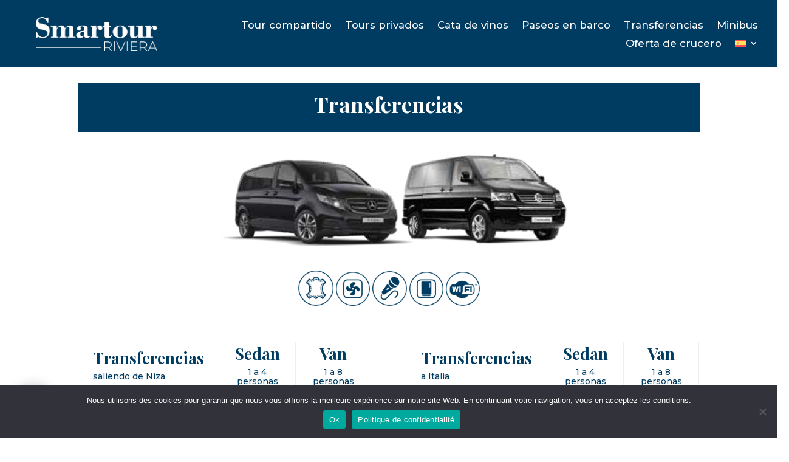

--- FILE ---
content_type: text/css
request_url: https://smartour-riviera.com/wp-content/et-cache/2004/et-core-unified-2004.min.css?ver=1762496533
body_size: 1799
content:
.forminator-row input.text,.forminator-row input.title,.forminator-row input[type=email],.forminator-row input[type=password],.forminator-row input[type=tel],.forminator-row input[type=text],.forminator-row select,.forminator-row textarea{background-color:white!important;color:white!important;border-color:white!important}.forminator-row textarea{background-color:transparent!important}.forminator-row *::placeholder{color:white!important}.forminator-field *{color:white!important}select.ui-datepicker-month,select.ui-datepicker-year,span.iti__country-name,span.iti__dial-code{color:black!important}.forminator-textarea{background-color:transparent!important;border-top:none!important;border-left:none!important;border-right:none!important;height:4em}button.forminator-button.forminator-button-submit{width:100%!important;font-size:15px!important;font-weight:800!important;padding:15px!important}button.forminator-button.forminator-button-submit span{color:#003C61!important;text-transform:uppercase}.grecaptcha-logo,.grecaptcha-badge{display:none!important}.joursdispo{display:inline-flex;width:100%;justify-content:space-around;flex-direction:row}.jour{display:inline-flex;flex-direction:column;align-items:center;text-transform:uppercase;font-weight:600;color:#ffffffab}@media only screen and (min-width:1350px){.et_pb_section{padding:0!important}}.acf-gallery img{height:25em;object-fit:cover;width:100%}.iconca{width:2.8em}.iconcarac{display:inline-flex;justify-content:space-around;align-items:center;width:100%}.jour i{font-size:1.5em;color:#009EDF}p.prixpers{color:white;font-size:2em;font-weight:800}.prixpers span{color:white;font-size:.5em;font-weight:600;vertical-align:super}.villevisite{font-size:1.4em;color:white;line-height:1.5em;font-weight:700}.durheure{color:white;font-size:1.4em;font-weight:560;margin-top:1.5em}span.depart{font-size:.6em;color:#ffffffc9}.et_pb_section{padding:0}.nomtour h1{position:absolute;top:7em;left:50%;transform:translateX(-50%)}.TA_excellent{margin:auto;text-align:center;width:fit-content}.acf-gallery{list-style-type:none!important;padding:0;margin:0;display:flex;flex-wrap:wrap}.acf-gallery li{flex:33.333%;padding:10px}.lightbox{display:none;position:fixed;z-index:1000;top:0;left:0;bottom:0;right:0;background-color:rgba(0,0,0,.7);background-size:contain;background-repeat:no-repeat;background-position:center;cursor:pointer}.listeDossiers{display:inline-flex;width:100%;justify-content:center;flex-direction:row;flex-wrap:wrap;align-items:center;align-content:center}.dossier{margin:0% 1% 5% 0;text-align:center;position:relative;background:#303855;overflow:hidden;border-radius:10px;transition:all .6s;height:26em;width:32.33%;transition:all .5s ease}.divBackActu{height:100%;background-position:center;background-repeat:no-repeat;background-size:cover;position:absolute;width:100%}.divIntActu{background:linear-gradient(0deg,#00000085 5%,rgb(33 89 132 / 0%) 85%);position:absolute;bottom:0;left:0;z-index:2;padding-bottom:1em;width:100%;height:100%;text-align:center;border-radius:15px;display:inline-flex;flex-direction:column;align-items:center;justify-content:flex-end;flex-wrap:nowrap}p.code{position:absolute;right:1em;top:1em;color:#ffffffb8;font-size:1.5em;font-weight:900;z-index:99999}.dossier p{color:white;font-weight:600;margin-top:-0.5em}.divIntActu h3{width:100%;font-size:2em;border:none;color:white}.dossier:hover{transform:scale(1.05)}.imgopt{width:20%}.nomopttext{color:white;width:80%}.glooption h3{background-color:#ff0000ba;color:white;width:fit-content;padding:0.4em 2em 0.5em;margin:1em 0;font-size:1.2em}@media screen and (max-width:768px){.dossier{width:100%!important}}@media screen and (min-width:769px and max-width:981px){.dossier{width:50%!important}}@media screen and (max-width:981px){.acf-gallery img{height:15em}.acf-gallery li{flex:45%!important}.imgopt,.nomopttext{width:100%}div.widSSPnarrow{margin-left:50%!important}}.imgopt img{max-width:12em;height:9em;object-fit:cover}.nomopttext{color:white}.nomopttext h4{color:white;font-size:1.8em}span.prixoption{color:#ffffffdb;font-weight:500;font-size:.8em;font-family:'Montserrat'}.option{display:inline-flex;justify-content:space-between;flex-direction:row;flex-wrap:wrap;align-items:center;width:100%;margin-bottom:1em}.wpml-ls-item ul.sub-menu{width:fit-content;max-width:100px;overflow:hidden}.degustvin .nomopttext{color:white;font-size:.7em}.degustvin h3{font-size:.8em}#booknow h3{color:white;text-align:center;font-size:2.5em;margin-bottom:0.5em}.wpcf7-datepicker{border-top:0!important;border-left:0!important;border-right:0!important;padding:1em!important}.wpcf7-validates-as-phonetext{padding-left:4em!important}.wpcf7-text,.wpcf7-textarea,.wpcf7-datepicker{background:transparent!important;border-bottom:solid 3px white!important;color:white!important;max-width:100%}.wpcf7 ::placeholder,.wpcf7-textarea ::placeholder{color:white!important;opacity:1!important}.wpcf7-submit{background-color:white;color:#003C61!important;width:100%;border-radius:8px;font-size:17px}.wpcf7-submit:hover{opacity:.7}.butMobileMore{background:#003C61;color:white;width:1.4em;height:1.4em;padding:1.3em;position:fixed;bottom:1em;left:1em;border-radius:20000px;font-weight:800;font-size:1.5em;display:inline-flex;justify-content:center;align-items:center;border:solid 5px white;z-index:90001!important;box-shadow:1px 1px 20px 2px #00000033;transition:all .5s}.butMobileMore .fa-solid{transition:all .6s ease}.butMobileMore:hover i.fa-solid.fa-comments{transform:scale(1.2)}.butMobileMore:hover{opacity:.9;cursor:pointer}div#divFull{position:fixed;top:0;left:0;width:100%;height:100%;background-color:#fbf9f7f0;z-index:90000;display:none}.insideFull{left:6em;position:absolute;bottom:6em}.insideFull a i{background:#003C61;color:white;padding:0.5em;border-radius:300000px}.butMobileA{color:#003C61;font-weight:700;transition:all .5s}.butMobileA:hover{letter-spacing:1px;transform:scale(1.05)}.insideFull a{font-size:1.5em;line-height:3.5em;color:#003C61;font-weight:500}#backtotopcig{position:fixed;bottom:20px;right:20px;display:none;background-color:white!important;color:#003C61;width:2.2em!important;height:2.2em!important;padding:0.3em;z-index:99999999999;border-radius:100px;border:none;font-weight:600;font-size:1.5em!important;cursor:pointer!important;border:solid}.iconfootcig{display:inline-flex;flex-direction:row;justify-content:space-evenly;width:100%;margin-top:2em}.iconfootcig i{font-size:1.8em}footer i.fa-brands.fa-square-facebook:hover{color:#0766FF}footer i.fa-brands.fa-instagram:hover{color:#E72337}footer i.fa-brands.fa-linkedin:hover{color:#0B66C2}.h3cig{font-size:2.4em}footer i.fa-brands.fa-square-facebook,footer i.fa-brands.fa-instagram,footer i.fa-brands.fa-linkedin{color:white}.wpml-ls-statics-footer.wpml-ls.wpml-ls-legacy-list-horizontal{display:none}.menifootcig{display:flex;flex-direction:column;align-items:flex-start}footer h3{color:white;font-size:1.2em;font-weight:800}div.widSSPnarrow{width:26em!important;margin-right:0!important;margin-left:75%!important;transform:translateX(-50%)}.imgbattour img{max-height:25em;object-fit:cover}select.wpcf7-form-control.wpcf7-select{background:none!important;border:solid 1px white!important;color:white!important}.wpcf7 form.sent .wpcf7-response-output{background-color:#46b450;color:white;border:#46b450}